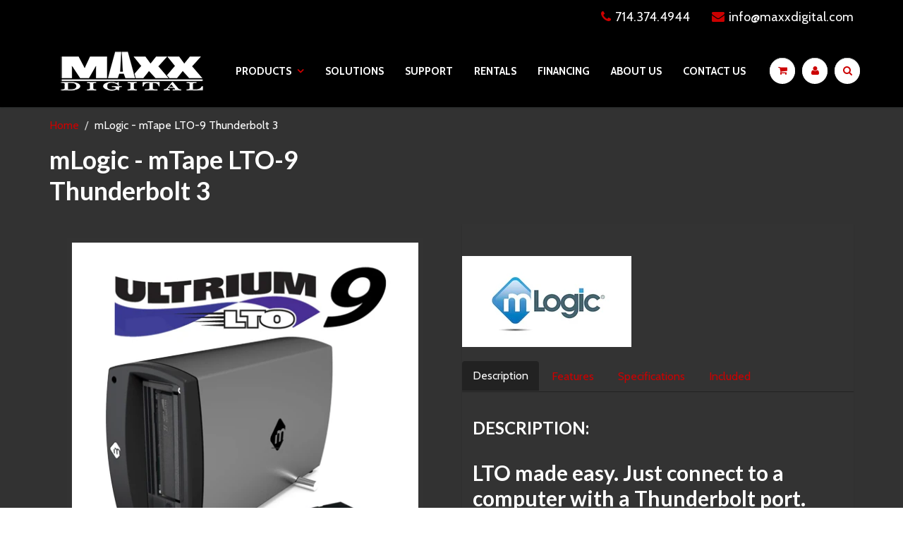

--- FILE ---
content_type: text/html; charset=utf-8
request_url: https://maxxdigital.com/products/copy-of-for-review-mlogic-mlink-expansion-chassis
body_size: 17779
content:
<!doctype html>
<html lang="en" class="noIE">
  <head>

    <!-- Basic page needs ================================================== -->
    <meta charset="utf-8">
    <meta name="viewport" content="width=device-width, initial-scale=1, maximum-scale=1">

    <!-- Title and description ================================================== -->
    <title>
      mLogic - mTape LTO-9 Thunderbolt 3 &ndash; Maxx Digital
    </title>

    
    <meta name="description" content="  Description Features Specifications Included   DESCRIPTION:   LTO made easy. Just connect to a computer with a Thunderbolt port. The mTape desktop Thunderbolt 3 LTO-9 tape drive revolutionizes LTO, enabling users to easily connect the unit to computers that feature Thunderbolt connectivity.  Dead simple.  Another mLo">
    

    <!-- Helpers ================================================== -->
    
  <meta property="og:type" content="product">
  <meta property="og:title" content="mLogic - mTape LTO-9 Thunderbolt 3">
  
  <meta property="og:image" content="http://maxxdigital.com/cdn/shop/files/mTape-LTO9-V2-500x500-1017copy_500x500_8e5f907d-cc70-4e02-8490-6bc723277dbd_grande.png?v=1697153884">
  <meta property="og:image:secure_url" content="https://maxxdigital.com/cdn/shop/files/mTape-LTO9-V2-500x500-1017copy_500x500_8e5f907d-cc70-4e02-8490-6bc723277dbd_grande.png?v=1697153884">
  
  <meta property="og:price:amount" content="6,399.00">
  <meta property="og:price:currency" content="USD">


  <meta property="og:description" content="  Description Features Specifications Included   DESCRIPTION:   LTO made easy. Just connect to a computer with a Thunderbolt port. The mTape desktop Thunderbolt 3 LTO-9 tape drive revolutionizes LTO, enabling users to easily connect the unit to computers that feature Thunderbolt connectivity.  Dead simple.  Another mLo">

  <meta property="og:url" content="https://maxxdigital.com/products/copy-of-for-review-mlogic-mlink-expansion-chassis">
  <meta property="og:site_name" content="Maxx Digital">



  <meta name="twitter:site" content="@maxx_digital">

<meta name="twitter:card" content="summary">

  <meta name="twitter:title" content="mLogic - mTape LTO-9 Thunderbolt 3">
  <meta name="twitter:description" content="  Description Features Specifications Included   DESCRIPTION:   LTO made easy. Just connect to a computer with a Thunderbolt port. The mTape desktop Thunderbolt 3 LTO-9 tape drive revolutionizes LTO, enabling users to easily connect the unit to computers that feature Thunderbolt connectivity.  Dead simple.  Another mLogic first. LTO tape offers a shelf-life of 30+ years and a reliability level that exceeds what is achievable with spinning disk and solid state drive technology.  mTape is the ultimate archiving solution to safeguard important digital media for the long term.  And LTO tape is not only more reliable than disk, but much more cost effective.         FEATURES:    Desktop Thunderbolt LTO-9 tape drive certified by Apple &amp;amp; Intel 18TB native storage capacity per tape cartridge  LTO tape has a 30+ year shelf life - Significantly longer than hard drives Up to 300 MB/second data transfer rate Dual Thunderbolt">
  <meta name="twitter:image" content="https://maxxdigital.com/cdn/shop/files/mTape-LTO9-V2-500x500-1017copy_500x500_8e5f907d-cc70-4e02-8490-6bc723277dbd_medium.png?v=1697153884">
  <meta name="twitter:image:width" content="240">
  <meta name="twitter:image:height" content="240">

    <link rel="canonical" href="https://maxxdigital.com/products/copy-of-for-review-mlogic-mlink-expansion-chassis">
    <meta name="viewport" content="width=device-width,initial-scale=1">
    <meta name="theme-color" content="#cc0000">

    
    <link rel="shortcut icon" href="//maxxdigital.com/cdn/shop/t/2/assets/favicon.png?v=178795148069200959761484336083" type="image/png" />
    
    <link href="//maxxdigital.com/cdn/shop/t/2/assets/apps.css?v=19720640710304268951550871408" rel="stylesheet" type="text/css" media="all" />
    <link href="//maxxdigital.com/cdn/shop/t/2/assets/style.css?v=118029473543107724891661300467" rel="stylesheet" type="text/css" media="all" />
    <link href="//maxxdigital.com/cdn/shop/t/2/assets/nav.scss.css?v=167097626583830631771482177940" rel="stylesheet" type="text/css" media="all" />
    
    <link rel="stylesheet" type="text/css" href="//fonts.googleapis.com/css?family=Lato:300,400,700,900">
    
    
    <link rel="stylesheet" type="text/css" href="//fonts.googleapis.com/css?family=Cabin:300,400,700,900">
    

    <!-- Header hook for plugins ================================================== -->
    <script>window.performance && window.performance.mark && window.performance.mark('shopify.content_for_header.start');</script><meta id="shopify-digital-wallet" name="shopify-digital-wallet" content="/16582445/digital_wallets/dialog">
<meta name="shopify-checkout-api-token" content="52c47ac2bec737a59b66ab5cf151a4e1">
<link rel="alternate" type="application/json+oembed" href="https://maxxdigital.com/products/copy-of-for-review-mlogic-mlink-expansion-chassis.oembed">
<script async="async" src="/checkouts/internal/preloads.js?locale=en-US"></script>
<link rel="preconnect" href="https://shop.app" crossorigin="anonymous">
<script async="async" src="https://shop.app/checkouts/internal/preloads.js?locale=en-US&shop_id=16582445" crossorigin="anonymous"></script>
<script id="shopify-features" type="application/json">{"accessToken":"52c47ac2bec737a59b66ab5cf151a4e1","betas":["rich-media-storefront-analytics"],"domain":"maxxdigital.com","predictiveSearch":true,"shopId":16582445,"locale":"en"}</script>
<script>var Shopify = Shopify || {};
Shopify.shop = "maxx-digital.myshopify.com";
Shopify.locale = "en";
Shopify.currency = {"active":"USD","rate":"1.0"};
Shopify.country = "US";
Shopify.theme = {"name":"ShowTime","id":163861642,"schema_name":null,"schema_version":null,"theme_store_id":687,"role":"main"};
Shopify.theme.handle = "null";
Shopify.theme.style = {"id":null,"handle":null};
Shopify.cdnHost = "maxxdigital.com/cdn";
Shopify.routes = Shopify.routes || {};
Shopify.routes.root = "/";</script>
<script type="module">!function(o){(o.Shopify=o.Shopify||{}).modules=!0}(window);</script>
<script>!function(o){function n(){var o=[];function n(){o.push(Array.prototype.slice.apply(arguments))}return n.q=o,n}var t=o.Shopify=o.Shopify||{};t.loadFeatures=n(),t.autoloadFeatures=n()}(window);</script>
<script>
  window.ShopifyPay = window.ShopifyPay || {};
  window.ShopifyPay.apiHost = "shop.app\/pay";
  window.ShopifyPay.redirectState = null;
</script>
<script id="shop-js-analytics" type="application/json">{"pageType":"product"}</script>
<script defer="defer" async type="module" src="//maxxdigital.com/cdn/shopifycloud/shop-js/modules/v2/client.init-shop-cart-sync_C5BV16lS.en.esm.js"></script>
<script defer="defer" async type="module" src="//maxxdigital.com/cdn/shopifycloud/shop-js/modules/v2/chunk.common_CygWptCX.esm.js"></script>
<script type="module">
  await import("//maxxdigital.com/cdn/shopifycloud/shop-js/modules/v2/client.init-shop-cart-sync_C5BV16lS.en.esm.js");
await import("//maxxdigital.com/cdn/shopifycloud/shop-js/modules/v2/chunk.common_CygWptCX.esm.js");

  window.Shopify.SignInWithShop?.initShopCartSync?.({"fedCMEnabled":true,"windoidEnabled":true});

</script>
<script>
  window.Shopify = window.Shopify || {};
  if (!window.Shopify.featureAssets) window.Shopify.featureAssets = {};
  window.Shopify.featureAssets['shop-js'] = {"shop-cart-sync":["modules/v2/client.shop-cart-sync_ZFArdW7E.en.esm.js","modules/v2/chunk.common_CygWptCX.esm.js"],"init-fed-cm":["modules/v2/client.init-fed-cm_CmiC4vf6.en.esm.js","modules/v2/chunk.common_CygWptCX.esm.js"],"shop-button":["modules/v2/client.shop-button_tlx5R9nI.en.esm.js","modules/v2/chunk.common_CygWptCX.esm.js"],"shop-cash-offers":["modules/v2/client.shop-cash-offers_DOA2yAJr.en.esm.js","modules/v2/chunk.common_CygWptCX.esm.js","modules/v2/chunk.modal_D71HUcav.esm.js"],"init-windoid":["modules/v2/client.init-windoid_sURxWdc1.en.esm.js","modules/v2/chunk.common_CygWptCX.esm.js"],"shop-toast-manager":["modules/v2/client.shop-toast-manager_ClPi3nE9.en.esm.js","modules/v2/chunk.common_CygWptCX.esm.js"],"init-shop-email-lookup-coordinator":["modules/v2/client.init-shop-email-lookup-coordinator_B8hsDcYM.en.esm.js","modules/v2/chunk.common_CygWptCX.esm.js"],"init-shop-cart-sync":["modules/v2/client.init-shop-cart-sync_C5BV16lS.en.esm.js","modules/v2/chunk.common_CygWptCX.esm.js"],"avatar":["modules/v2/client.avatar_BTnouDA3.en.esm.js"],"pay-button":["modules/v2/client.pay-button_FdsNuTd3.en.esm.js","modules/v2/chunk.common_CygWptCX.esm.js"],"init-customer-accounts":["modules/v2/client.init-customer-accounts_DxDtT_ad.en.esm.js","modules/v2/client.shop-login-button_C5VAVYt1.en.esm.js","modules/v2/chunk.common_CygWptCX.esm.js","modules/v2/chunk.modal_D71HUcav.esm.js"],"init-shop-for-new-customer-accounts":["modules/v2/client.init-shop-for-new-customer-accounts_ChsxoAhi.en.esm.js","modules/v2/client.shop-login-button_C5VAVYt1.en.esm.js","modules/v2/chunk.common_CygWptCX.esm.js","modules/v2/chunk.modal_D71HUcav.esm.js"],"shop-login-button":["modules/v2/client.shop-login-button_C5VAVYt1.en.esm.js","modules/v2/chunk.common_CygWptCX.esm.js","modules/v2/chunk.modal_D71HUcav.esm.js"],"init-customer-accounts-sign-up":["modules/v2/client.init-customer-accounts-sign-up_CPSyQ0Tj.en.esm.js","modules/v2/client.shop-login-button_C5VAVYt1.en.esm.js","modules/v2/chunk.common_CygWptCX.esm.js","modules/v2/chunk.modal_D71HUcav.esm.js"],"shop-follow-button":["modules/v2/client.shop-follow-button_Cva4Ekp9.en.esm.js","modules/v2/chunk.common_CygWptCX.esm.js","modules/v2/chunk.modal_D71HUcav.esm.js"],"checkout-modal":["modules/v2/client.checkout-modal_BPM8l0SH.en.esm.js","modules/v2/chunk.common_CygWptCX.esm.js","modules/v2/chunk.modal_D71HUcav.esm.js"],"lead-capture":["modules/v2/client.lead-capture_Bi8yE_yS.en.esm.js","modules/v2/chunk.common_CygWptCX.esm.js","modules/v2/chunk.modal_D71HUcav.esm.js"],"shop-login":["modules/v2/client.shop-login_D6lNrXab.en.esm.js","modules/v2/chunk.common_CygWptCX.esm.js","modules/v2/chunk.modal_D71HUcav.esm.js"],"payment-terms":["modules/v2/client.payment-terms_CZxnsJam.en.esm.js","modules/v2/chunk.common_CygWptCX.esm.js","modules/v2/chunk.modal_D71HUcav.esm.js"]};
</script>
<script id="__st">var __st={"a":16582445,"offset":-28800,"reqid":"02cd3540-f922-4596-888d-afa067ce519f-1768701973","pageurl":"maxxdigital.com\/products\/copy-of-for-review-mlogic-mlink-expansion-chassis","u":"8e485cf3a64e","p":"product","rtyp":"product","rid":10473333012};</script>
<script>window.ShopifyPaypalV4VisibilityTracking = true;</script>
<script id="captcha-bootstrap">!function(){'use strict';const t='contact',e='account',n='new_comment',o=[[t,t],['blogs',n],['comments',n],[t,'customer']],c=[[e,'customer_login'],[e,'guest_login'],[e,'recover_customer_password'],[e,'create_customer']],r=t=>t.map((([t,e])=>`form[action*='/${t}']:not([data-nocaptcha='true']) input[name='form_type'][value='${e}']`)).join(','),a=t=>()=>t?[...document.querySelectorAll(t)].map((t=>t.form)):[];function s(){const t=[...o],e=r(t);return a(e)}const i='password',u='form_key',d=['recaptcha-v3-token','g-recaptcha-response','h-captcha-response',i],f=()=>{try{return window.sessionStorage}catch{return}},m='__shopify_v',_=t=>t.elements[u];function p(t,e,n=!1){try{const o=window.sessionStorage,c=JSON.parse(o.getItem(e)),{data:r}=function(t){const{data:e,action:n}=t;return t[m]||n?{data:e,action:n}:{data:t,action:n}}(c);for(const[e,n]of Object.entries(r))t.elements[e]&&(t.elements[e].value=n);n&&o.removeItem(e)}catch(o){console.error('form repopulation failed',{error:o})}}const l='form_type',E='cptcha';function T(t){t.dataset[E]=!0}const w=window,h=w.document,L='Shopify',v='ce_forms',y='captcha';let A=!1;((t,e)=>{const n=(g='f06e6c50-85a8-45c8-87d0-21a2b65856fe',I='https://cdn.shopify.com/shopifycloud/storefront-forms-hcaptcha/ce_storefront_forms_captcha_hcaptcha.v1.5.2.iife.js',D={infoText:'Protected by hCaptcha',privacyText:'Privacy',termsText:'Terms'},(t,e,n)=>{const o=w[L][v],c=o.bindForm;if(c)return c(t,g,e,D).then(n);var r;o.q.push([[t,g,e,D],n]),r=I,A||(h.body.append(Object.assign(h.createElement('script'),{id:'captcha-provider',async:!0,src:r})),A=!0)});var g,I,D;w[L]=w[L]||{},w[L][v]=w[L][v]||{},w[L][v].q=[],w[L][y]=w[L][y]||{},w[L][y].protect=function(t,e){n(t,void 0,e),T(t)},Object.freeze(w[L][y]),function(t,e,n,w,h,L){const[v,y,A,g]=function(t,e,n){const i=e?o:[],u=t?c:[],d=[...i,...u],f=r(d),m=r(i),_=r(d.filter((([t,e])=>n.includes(e))));return[a(f),a(m),a(_),s()]}(w,h,L),I=t=>{const e=t.target;return e instanceof HTMLFormElement?e:e&&e.form},D=t=>v().includes(t);t.addEventListener('submit',(t=>{const e=I(t);if(!e)return;const n=D(e)&&!e.dataset.hcaptchaBound&&!e.dataset.recaptchaBound,o=_(e),c=g().includes(e)&&(!o||!o.value);(n||c)&&t.preventDefault(),c&&!n&&(function(t){try{if(!f())return;!function(t){const e=f();if(!e)return;const n=_(t);if(!n)return;const o=n.value;o&&e.removeItem(o)}(t);const e=Array.from(Array(32),(()=>Math.random().toString(36)[2])).join('');!function(t,e){_(t)||t.append(Object.assign(document.createElement('input'),{type:'hidden',name:u})),t.elements[u].value=e}(t,e),function(t,e){const n=f();if(!n)return;const o=[...t.querySelectorAll(`input[type='${i}']`)].map((({name:t})=>t)),c=[...d,...o],r={};for(const[a,s]of new FormData(t).entries())c.includes(a)||(r[a]=s);n.setItem(e,JSON.stringify({[m]:1,action:t.action,data:r}))}(t,e)}catch(e){console.error('failed to persist form',e)}}(e),e.submit())}));const S=(t,e)=>{t&&!t.dataset[E]&&(n(t,e.some((e=>e===t))),T(t))};for(const o of['focusin','change'])t.addEventListener(o,(t=>{const e=I(t);D(e)&&S(e,y())}));const B=e.get('form_key'),M=e.get(l),P=B&&M;t.addEventListener('DOMContentLoaded',(()=>{const t=y();if(P)for(const e of t)e.elements[l].value===M&&p(e,B);[...new Set([...A(),...v().filter((t=>'true'===t.dataset.shopifyCaptcha))])].forEach((e=>S(e,t)))}))}(h,new URLSearchParams(w.location.search),n,t,e,['guest_login'])})(!0,!0)}();</script>
<script integrity="sha256-4kQ18oKyAcykRKYeNunJcIwy7WH5gtpwJnB7kiuLZ1E=" data-source-attribution="shopify.loadfeatures" defer="defer" src="//maxxdigital.com/cdn/shopifycloud/storefront/assets/storefront/load_feature-a0a9edcb.js" crossorigin="anonymous"></script>
<script crossorigin="anonymous" defer="defer" src="//maxxdigital.com/cdn/shopifycloud/storefront/assets/shopify_pay/storefront-65b4c6d7.js?v=20250812"></script>
<script data-source-attribution="shopify.dynamic_checkout.dynamic.init">var Shopify=Shopify||{};Shopify.PaymentButton=Shopify.PaymentButton||{isStorefrontPortableWallets:!0,init:function(){window.Shopify.PaymentButton.init=function(){};var t=document.createElement("script");t.src="https://maxxdigital.com/cdn/shopifycloud/portable-wallets/latest/portable-wallets.en.js",t.type="module",document.head.appendChild(t)}};
</script>
<script data-source-attribution="shopify.dynamic_checkout.buyer_consent">
  function portableWalletsHideBuyerConsent(e){var t=document.getElementById("shopify-buyer-consent"),n=document.getElementById("shopify-subscription-policy-button");t&&n&&(t.classList.add("hidden"),t.setAttribute("aria-hidden","true"),n.removeEventListener("click",e))}function portableWalletsShowBuyerConsent(e){var t=document.getElementById("shopify-buyer-consent"),n=document.getElementById("shopify-subscription-policy-button");t&&n&&(t.classList.remove("hidden"),t.removeAttribute("aria-hidden"),n.addEventListener("click",e))}window.Shopify?.PaymentButton&&(window.Shopify.PaymentButton.hideBuyerConsent=portableWalletsHideBuyerConsent,window.Shopify.PaymentButton.showBuyerConsent=portableWalletsShowBuyerConsent);
</script>
<script data-source-attribution="shopify.dynamic_checkout.cart.bootstrap">document.addEventListener("DOMContentLoaded",(function(){function t(){return document.querySelector("shopify-accelerated-checkout-cart, shopify-accelerated-checkout")}if(t())Shopify.PaymentButton.init();else{new MutationObserver((function(e,n){t()&&(Shopify.PaymentButton.init(),n.disconnect())})).observe(document.body,{childList:!0,subtree:!0})}}));
</script>
<link id="shopify-accelerated-checkout-styles" rel="stylesheet" media="screen" href="https://maxxdigital.com/cdn/shopifycloud/portable-wallets/latest/accelerated-checkout-backwards-compat.css" crossorigin="anonymous">
<style id="shopify-accelerated-checkout-cart">
        #shopify-buyer-consent {
  margin-top: 1em;
  display: inline-block;
  width: 100%;
}

#shopify-buyer-consent.hidden {
  display: none;
}

#shopify-subscription-policy-button {
  background: none;
  border: none;
  padding: 0;
  text-decoration: underline;
  font-size: inherit;
  cursor: pointer;
}

#shopify-subscription-policy-button::before {
  box-shadow: none;
}

      </style>

<script>window.performance && window.performance.mark && window.performance.mark('shopify.content_for_header.end');</script>

    <!--[if lt IE 9]>
    <script src="//html5shiv.googlecode.com/svn/trunk/html5.js" type="text/javascript"></script>
    <![endif]-->

    

    <script src="//maxxdigital.com/cdn/shop/t/2/assets/jquery.js?v=105778841822381192391481744338" type="text/javascript"></script>
    
    <script src="//maxxdigital.com/cdn/shopifycloud/storefront/assets/themes_support/option_selection-b017cd28.js" type="text/javascript"></script>
    

    <!-- Theme Global App JS ================================================== -->
    <script>
      var app = app || {
        data:{
          template:"product",
          money_format: "${{amount}}"
        }
      }
    </script>

  





















<!-- BeginWishyAddon --><script>  Shopify.wishy_btn_settings = {"button_setting":"","btn_append":"before","btn_display":"block","btn_width":"auto","btn_margin_top":5,"btn_margin_left":5,"btn_margin_right":5,"btn_margin_bottom":5,"btn_margin_unit":"px","btn_placer_element":null,"btn_background_color":"#ca0000","btn_border_color":"#c40000","btn_border_width":2,"btn_text":"<b>Add to Wishlist</b>","btn_color":"#ffffff","remove_btn_background_color":"#ce0000","remove_btn_border_color":"#cc0000","remove_btn_border_width":1,"remove_btn_color":"#ffffff","new_theme_published_at":null,"installed":true,"heart_icon_margin_right":15,"heart_icon_margin_bottom":15,"heart_icon_location":"bottom-left","heart_icon_margin_top":15,"heart_icon_margin_left":15,"setting_force_login":false,"heart_icon_url_match":"","heart_icon_enabled":true,"status":"alive","spf_record":null,"floating_favorites_enabled":false,"floating_favorites_location":"right","floating_favorites_margin_top":50,"floating_favorites_url_match":"","floating_favorites_background_color":"#ffffff","floating_favorites_border_color":"#b9b9b9","floating_favorites_border_width":1,"floating_favorites_text":"♥ Favorites","floating_favorites_color":"#1b1b1b","heart_icon_type":"default","heart_icon_typedefault_background_color":"#ce0000","heart_icon_typedefault_border_color":"#d00000","heart_icon_typedefault_border_width":2,"heart_icon_typedefault_icon_color":"#ffffff","heart_icon_show_count":false,"heart_icon_typecustom_image_url":"https://cc-swim.herokuapp.com/wishlist.png","btn_text_size":"16.0","locale":"en","shop_star_rating":null,"shop_star_feedback":null,"heart_icon_collection_before_add_color":"#dfdfdf","heart_icon_collection_after_add_color":"#606060","login_link_bg_color":"#5c6ac4","login_link_text_color":"#3f4eae","btn_remove_bg_color":"#ffffff","btn_remove_border_color":"#b9b9b9","btn_remove_border_width":1,"btn_remove_text":"♡ Remove from wishlist","btn_remove_color":"#1b1b1b","btn_remove_text_size":"16.0","open_wishlist_after_add_to_wishlist":true,"wishlist_header_text":"My Wishlist","theme_name_from_schema":null,"subscribed_at":null,"wizard_completed_at":"2018-09-06T11:07:22.183Z","plan":"free","discount":"0.5","launchpoint_wishlist_icon_in_header_enabled":false,"launchpoint_heart_icon_in_collections_enabled":false};  Shopify.wishy_button_css_json = "";    Shopify.wishy_customer_email = "" ;  </script><!-- EndWishyAddon -->
<link href="https://monorail-edge.shopifysvc.com" rel="dns-prefetch">
<script>(function(){if ("sendBeacon" in navigator && "performance" in window) {try {var session_token_from_headers = performance.getEntriesByType('navigation')[0].serverTiming.find(x => x.name == '_s').description;} catch {var session_token_from_headers = undefined;}var session_cookie_matches = document.cookie.match(/_shopify_s=([^;]*)/);var session_token_from_cookie = session_cookie_matches && session_cookie_matches.length === 2 ? session_cookie_matches[1] : "";var session_token = session_token_from_headers || session_token_from_cookie || "";function handle_abandonment_event(e) {var entries = performance.getEntries().filter(function(entry) {return /monorail-edge.shopifysvc.com/.test(entry.name);});if (!window.abandonment_tracked && entries.length === 0) {window.abandonment_tracked = true;var currentMs = Date.now();var navigation_start = performance.timing.navigationStart;var payload = {shop_id: 16582445,url: window.location.href,navigation_start,duration: currentMs - navigation_start,session_token,page_type: "product"};window.navigator.sendBeacon("https://monorail-edge.shopifysvc.com/v1/produce", JSON.stringify({schema_id: "online_store_buyer_site_abandonment/1.1",payload: payload,metadata: {event_created_at_ms: currentMs,event_sent_at_ms: currentMs}}));}}window.addEventListener('pagehide', handle_abandonment_event);}}());</script>
<script id="web-pixels-manager-setup">(function e(e,d,r,n,o){if(void 0===o&&(o={}),!Boolean(null===(a=null===(i=window.Shopify)||void 0===i?void 0:i.analytics)||void 0===a?void 0:a.replayQueue)){var i,a;window.Shopify=window.Shopify||{};var t=window.Shopify;t.analytics=t.analytics||{};var s=t.analytics;s.replayQueue=[],s.publish=function(e,d,r){return s.replayQueue.push([e,d,r]),!0};try{self.performance.mark("wpm:start")}catch(e){}var l=function(){var e={modern:/Edge?\/(1{2}[4-9]|1[2-9]\d|[2-9]\d{2}|\d{4,})\.\d+(\.\d+|)|Firefox\/(1{2}[4-9]|1[2-9]\d|[2-9]\d{2}|\d{4,})\.\d+(\.\d+|)|Chrom(ium|e)\/(9{2}|\d{3,})\.\d+(\.\d+|)|(Maci|X1{2}).+ Version\/(15\.\d+|(1[6-9]|[2-9]\d|\d{3,})\.\d+)([,.]\d+|)( \(\w+\)|)( Mobile\/\w+|) Safari\/|Chrome.+OPR\/(9{2}|\d{3,})\.\d+\.\d+|(CPU[ +]OS|iPhone[ +]OS|CPU[ +]iPhone|CPU IPhone OS|CPU iPad OS)[ +]+(15[._]\d+|(1[6-9]|[2-9]\d|\d{3,})[._]\d+)([._]\d+|)|Android:?[ /-](13[3-9]|1[4-9]\d|[2-9]\d{2}|\d{4,})(\.\d+|)(\.\d+|)|Android.+Firefox\/(13[5-9]|1[4-9]\d|[2-9]\d{2}|\d{4,})\.\d+(\.\d+|)|Android.+Chrom(ium|e)\/(13[3-9]|1[4-9]\d|[2-9]\d{2}|\d{4,})\.\d+(\.\d+|)|SamsungBrowser\/([2-9]\d|\d{3,})\.\d+/,legacy:/Edge?\/(1[6-9]|[2-9]\d|\d{3,})\.\d+(\.\d+|)|Firefox\/(5[4-9]|[6-9]\d|\d{3,})\.\d+(\.\d+|)|Chrom(ium|e)\/(5[1-9]|[6-9]\d|\d{3,})\.\d+(\.\d+|)([\d.]+$|.*Safari\/(?![\d.]+ Edge\/[\d.]+$))|(Maci|X1{2}).+ Version\/(10\.\d+|(1[1-9]|[2-9]\d|\d{3,})\.\d+)([,.]\d+|)( \(\w+\)|)( Mobile\/\w+|) Safari\/|Chrome.+OPR\/(3[89]|[4-9]\d|\d{3,})\.\d+\.\d+|(CPU[ +]OS|iPhone[ +]OS|CPU[ +]iPhone|CPU IPhone OS|CPU iPad OS)[ +]+(10[._]\d+|(1[1-9]|[2-9]\d|\d{3,})[._]\d+)([._]\d+|)|Android:?[ /-](13[3-9]|1[4-9]\d|[2-9]\d{2}|\d{4,})(\.\d+|)(\.\d+|)|Mobile Safari.+OPR\/([89]\d|\d{3,})\.\d+\.\d+|Android.+Firefox\/(13[5-9]|1[4-9]\d|[2-9]\d{2}|\d{4,})\.\d+(\.\d+|)|Android.+Chrom(ium|e)\/(13[3-9]|1[4-9]\d|[2-9]\d{2}|\d{4,})\.\d+(\.\d+|)|Android.+(UC? ?Browser|UCWEB|U3)[ /]?(15\.([5-9]|\d{2,})|(1[6-9]|[2-9]\d|\d{3,})\.\d+)\.\d+|SamsungBrowser\/(5\.\d+|([6-9]|\d{2,})\.\d+)|Android.+MQ{2}Browser\/(14(\.(9|\d{2,})|)|(1[5-9]|[2-9]\d|\d{3,})(\.\d+|))(\.\d+|)|K[Aa][Ii]OS\/(3\.\d+|([4-9]|\d{2,})\.\d+)(\.\d+|)/},d=e.modern,r=e.legacy,n=navigator.userAgent;return n.match(d)?"modern":n.match(r)?"legacy":"unknown"}(),u="modern"===l?"modern":"legacy",c=(null!=n?n:{modern:"",legacy:""})[u],f=function(e){return[e.baseUrl,"/wpm","/b",e.hashVersion,"modern"===e.buildTarget?"m":"l",".js"].join("")}({baseUrl:d,hashVersion:r,buildTarget:u}),m=function(e){var d=e.version,r=e.bundleTarget,n=e.surface,o=e.pageUrl,i=e.monorailEndpoint;return{emit:function(e){var a=e.status,t=e.errorMsg,s=(new Date).getTime(),l=JSON.stringify({metadata:{event_sent_at_ms:s},events:[{schema_id:"web_pixels_manager_load/3.1",payload:{version:d,bundle_target:r,page_url:o,status:a,surface:n,error_msg:t},metadata:{event_created_at_ms:s}}]});if(!i)return console&&console.warn&&console.warn("[Web Pixels Manager] No Monorail endpoint provided, skipping logging."),!1;try{return self.navigator.sendBeacon.bind(self.navigator)(i,l)}catch(e){}var u=new XMLHttpRequest;try{return u.open("POST",i,!0),u.setRequestHeader("Content-Type","text/plain"),u.send(l),!0}catch(e){return console&&console.warn&&console.warn("[Web Pixels Manager] Got an unhandled error while logging to Monorail."),!1}}}}({version:r,bundleTarget:l,surface:e.surface,pageUrl:self.location.href,monorailEndpoint:e.monorailEndpoint});try{o.browserTarget=l,function(e){var d=e.src,r=e.async,n=void 0===r||r,o=e.onload,i=e.onerror,a=e.sri,t=e.scriptDataAttributes,s=void 0===t?{}:t,l=document.createElement("script"),u=document.querySelector("head"),c=document.querySelector("body");if(l.async=n,l.src=d,a&&(l.integrity=a,l.crossOrigin="anonymous"),s)for(var f in s)if(Object.prototype.hasOwnProperty.call(s,f))try{l.dataset[f]=s[f]}catch(e){}if(o&&l.addEventListener("load",o),i&&l.addEventListener("error",i),u)u.appendChild(l);else{if(!c)throw new Error("Did not find a head or body element to append the script");c.appendChild(l)}}({src:f,async:!0,onload:function(){if(!function(){var e,d;return Boolean(null===(d=null===(e=window.Shopify)||void 0===e?void 0:e.analytics)||void 0===d?void 0:d.initialized)}()){var d=window.webPixelsManager.init(e)||void 0;if(d){var r=window.Shopify.analytics;r.replayQueue.forEach((function(e){var r=e[0],n=e[1],o=e[2];d.publishCustomEvent(r,n,o)})),r.replayQueue=[],r.publish=d.publishCustomEvent,r.visitor=d.visitor,r.initialized=!0}}},onerror:function(){return m.emit({status:"failed",errorMsg:"".concat(f," has failed to load")})},sri:function(e){var d=/^sha384-[A-Za-z0-9+/=]+$/;return"string"==typeof e&&d.test(e)}(c)?c:"",scriptDataAttributes:o}),m.emit({status:"loading"})}catch(e){m.emit({status:"failed",errorMsg:(null==e?void 0:e.message)||"Unknown error"})}}})({shopId: 16582445,storefrontBaseUrl: "https://maxxdigital.com",extensionsBaseUrl: "https://extensions.shopifycdn.com/cdn/shopifycloud/web-pixels-manager",monorailEndpoint: "https://monorail-edge.shopifysvc.com/unstable/produce_batch",surface: "storefront-renderer",enabledBetaFlags: ["2dca8a86"],webPixelsConfigList: [{"id":"80150597","eventPayloadVersion":"v1","runtimeContext":"LAX","scriptVersion":"1","type":"CUSTOM","privacyPurposes":["ANALYTICS"],"name":"Google Analytics tag (migrated)"},{"id":"shopify-app-pixel","configuration":"{}","eventPayloadVersion":"v1","runtimeContext":"STRICT","scriptVersion":"0450","apiClientId":"shopify-pixel","type":"APP","privacyPurposes":["ANALYTICS","MARKETING"]},{"id":"shopify-custom-pixel","eventPayloadVersion":"v1","runtimeContext":"LAX","scriptVersion":"0450","apiClientId":"shopify-pixel","type":"CUSTOM","privacyPurposes":["ANALYTICS","MARKETING"]}],isMerchantRequest: false,initData: {"shop":{"name":"Maxx Digital","paymentSettings":{"currencyCode":"USD"},"myshopifyDomain":"maxx-digital.myshopify.com","countryCode":"US","storefrontUrl":"https:\/\/maxxdigital.com"},"customer":null,"cart":null,"checkout":null,"productVariants":[{"price":{"amount":6399.0,"currencyCode":"USD"},"product":{"title":"mLogic - mTape LTO-9 Thunderbolt 3","vendor":"mLogic","id":"10473333012","untranslatedTitle":"mLogic - mTape LTO-9 Thunderbolt 3","url":"\/products\/copy-of-for-review-mlogic-mlink-expansion-chassis","type":"Storage"},"id":"40655738324","image":{"src":"\/\/maxxdigital.com\/cdn\/shop\/files\/mTape-LTO9-V2-500x500-1017copy_500x500_8e5f907d-cc70-4e02-8490-6bc723277dbd.png?v=1697153884"},"sku":"MLOGIC-MTAPE-LTO9","title":"With Free mLogic LTFS Utility","untranslatedTitle":"With Free mLogic LTFS Utility"},{"price":{"amount":6579.0,"currencyCode":"USD"},"product":{"title":"mLogic - mTape LTO-9 Thunderbolt 3","vendor":"mLogic","id":"10473333012","untranslatedTitle":"mLogic - mTape LTO-9 Thunderbolt 3","url":"\/products\/copy-of-for-review-mlogic-mlink-expansion-chassis","type":"Storage"},"id":"15441441357893","image":{"src":"\/\/maxxdigital.com\/cdn\/shop\/files\/mTape-LTO9-V2-500x500-1017copy_500x500_8e5f907d-cc70-4e02-8490-6bc723277dbd.png?v=1697153884"},"sku":"MLOGIC-MTAPE-LTO9-RD","title":"With Retrospect Desktop for MacOS","untranslatedTitle":"With Retrospect Desktop for MacOS"}],"purchasingCompany":null},},"https://maxxdigital.com/cdn","fcfee988w5aeb613cpc8e4bc33m6693e112",{"modern":"","legacy":""},{"shopId":"16582445","storefrontBaseUrl":"https:\/\/maxxdigital.com","extensionBaseUrl":"https:\/\/extensions.shopifycdn.com\/cdn\/shopifycloud\/web-pixels-manager","surface":"storefront-renderer","enabledBetaFlags":"[\"2dca8a86\"]","isMerchantRequest":"false","hashVersion":"fcfee988w5aeb613cpc8e4bc33m6693e112","publish":"custom","events":"[[\"page_viewed\",{}],[\"product_viewed\",{\"productVariant\":{\"price\":{\"amount\":6399.0,\"currencyCode\":\"USD\"},\"product\":{\"title\":\"mLogic - mTape LTO-9 Thunderbolt 3\",\"vendor\":\"mLogic\",\"id\":\"10473333012\",\"untranslatedTitle\":\"mLogic - mTape LTO-9 Thunderbolt 3\",\"url\":\"\/products\/copy-of-for-review-mlogic-mlink-expansion-chassis\",\"type\":\"Storage\"},\"id\":\"40655738324\",\"image\":{\"src\":\"\/\/maxxdigital.com\/cdn\/shop\/files\/mTape-LTO9-V2-500x500-1017copy_500x500_8e5f907d-cc70-4e02-8490-6bc723277dbd.png?v=1697153884\"},\"sku\":\"MLOGIC-MTAPE-LTO9\",\"title\":\"With Free mLogic LTFS Utility\",\"untranslatedTitle\":\"With Free mLogic LTFS Utility\"}}]]"});</script><script>
  window.ShopifyAnalytics = window.ShopifyAnalytics || {};
  window.ShopifyAnalytics.meta = window.ShopifyAnalytics.meta || {};
  window.ShopifyAnalytics.meta.currency = 'USD';
  var meta = {"product":{"id":10473333012,"gid":"gid:\/\/shopify\/Product\/10473333012","vendor":"mLogic","type":"Storage","handle":"copy-of-for-review-mlogic-mlink-expansion-chassis","variants":[{"id":40655738324,"price":639900,"name":"mLogic - mTape LTO-9 Thunderbolt 3 - With Free mLogic LTFS Utility","public_title":"With Free mLogic LTFS Utility","sku":"MLOGIC-MTAPE-LTO9"},{"id":15441441357893,"price":657900,"name":"mLogic - mTape LTO-9 Thunderbolt 3 - With Retrospect Desktop for MacOS","public_title":"With Retrospect Desktop for MacOS","sku":"MLOGIC-MTAPE-LTO9-RD"}],"remote":false},"page":{"pageType":"product","resourceType":"product","resourceId":10473333012,"requestId":"02cd3540-f922-4596-888d-afa067ce519f-1768701973"}};
  for (var attr in meta) {
    window.ShopifyAnalytics.meta[attr] = meta[attr];
  }
</script>
<script class="analytics">
  (function () {
    var customDocumentWrite = function(content) {
      var jquery = null;

      if (window.jQuery) {
        jquery = window.jQuery;
      } else if (window.Checkout && window.Checkout.$) {
        jquery = window.Checkout.$;
      }

      if (jquery) {
        jquery('body').append(content);
      }
    };

    var hasLoggedConversion = function(token) {
      if (token) {
        return document.cookie.indexOf('loggedConversion=' + token) !== -1;
      }
      return false;
    }

    var setCookieIfConversion = function(token) {
      if (token) {
        var twoMonthsFromNow = new Date(Date.now());
        twoMonthsFromNow.setMonth(twoMonthsFromNow.getMonth() + 2);

        document.cookie = 'loggedConversion=' + token + '; expires=' + twoMonthsFromNow;
      }
    }

    var trekkie = window.ShopifyAnalytics.lib = window.trekkie = window.trekkie || [];
    if (trekkie.integrations) {
      return;
    }
    trekkie.methods = [
      'identify',
      'page',
      'ready',
      'track',
      'trackForm',
      'trackLink'
    ];
    trekkie.factory = function(method) {
      return function() {
        var args = Array.prototype.slice.call(arguments);
        args.unshift(method);
        trekkie.push(args);
        return trekkie;
      };
    };
    for (var i = 0; i < trekkie.methods.length; i++) {
      var key = trekkie.methods[i];
      trekkie[key] = trekkie.factory(key);
    }
    trekkie.load = function(config) {
      trekkie.config = config || {};
      trekkie.config.initialDocumentCookie = document.cookie;
      var first = document.getElementsByTagName('script')[0];
      var script = document.createElement('script');
      script.type = 'text/javascript';
      script.onerror = function(e) {
        var scriptFallback = document.createElement('script');
        scriptFallback.type = 'text/javascript';
        scriptFallback.onerror = function(error) {
                var Monorail = {
      produce: function produce(monorailDomain, schemaId, payload) {
        var currentMs = new Date().getTime();
        var event = {
          schema_id: schemaId,
          payload: payload,
          metadata: {
            event_created_at_ms: currentMs,
            event_sent_at_ms: currentMs
          }
        };
        return Monorail.sendRequest("https://" + monorailDomain + "/v1/produce", JSON.stringify(event));
      },
      sendRequest: function sendRequest(endpointUrl, payload) {
        // Try the sendBeacon API
        if (window && window.navigator && typeof window.navigator.sendBeacon === 'function' && typeof window.Blob === 'function' && !Monorail.isIos12()) {
          var blobData = new window.Blob([payload], {
            type: 'text/plain'
          });

          if (window.navigator.sendBeacon(endpointUrl, blobData)) {
            return true;
          } // sendBeacon was not successful

        } // XHR beacon

        var xhr = new XMLHttpRequest();

        try {
          xhr.open('POST', endpointUrl);
          xhr.setRequestHeader('Content-Type', 'text/plain');
          xhr.send(payload);
        } catch (e) {
          console.log(e);
        }

        return false;
      },
      isIos12: function isIos12() {
        return window.navigator.userAgent.lastIndexOf('iPhone; CPU iPhone OS 12_') !== -1 || window.navigator.userAgent.lastIndexOf('iPad; CPU OS 12_') !== -1;
      }
    };
    Monorail.produce('monorail-edge.shopifysvc.com',
      'trekkie_storefront_load_errors/1.1',
      {shop_id: 16582445,
      theme_id: 163861642,
      app_name: "storefront",
      context_url: window.location.href,
      source_url: "//maxxdigital.com/cdn/s/trekkie.storefront.cd680fe47e6c39ca5d5df5f0a32d569bc48c0f27.min.js"});

        };
        scriptFallback.async = true;
        scriptFallback.src = '//maxxdigital.com/cdn/s/trekkie.storefront.cd680fe47e6c39ca5d5df5f0a32d569bc48c0f27.min.js';
        first.parentNode.insertBefore(scriptFallback, first);
      };
      script.async = true;
      script.src = '//maxxdigital.com/cdn/s/trekkie.storefront.cd680fe47e6c39ca5d5df5f0a32d569bc48c0f27.min.js';
      first.parentNode.insertBefore(script, first);
    };
    trekkie.load(
      {"Trekkie":{"appName":"storefront","development":false,"defaultAttributes":{"shopId":16582445,"isMerchantRequest":null,"themeId":163861642,"themeCityHash":"6545845651878625466","contentLanguage":"en","currency":"USD","eventMetadataId":"7b445a9f-fdcb-49df-b77d-52cffdd50bbb"},"isServerSideCookieWritingEnabled":true,"monorailRegion":"shop_domain","enabledBetaFlags":["65f19447"]},"Session Attribution":{},"S2S":{"facebookCapiEnabled":false,"source":"trekkie-storefront-renderer","apiClientId":580111}}
    );

    var loaded = false;
    trekkie.ready(function() {
      if (loaded) return;
      loaded = true;

      window.ShopifyAnalytics.lib = window.trekkie;

      var originalDocumentWrite = document.write;
      document.write = customDocumentWrite;
      try { window.ShopifyAnalytics.merchantGoogleAnalytics.call(this); } catch(error) {};
      document.write = originalDocumentWrite;

      window.ShopifyAnalytics.lib.page(null,{"pageType":"product","resourceType":"product","resourceId":10473333012,"requestId":"02cd3540-f922-4596-888d-afa067ce519f-1768701973","shopifyEmitted":true});

      var match = window.location.pathname.match(/checkouts\/(.+)\/(thank_you|post_purchase)/)
      var token = match? match[1]: undefined;
      if (!hasLoggedConversion(token)) {
        setCookieIfConversion(token);
        window.ShopifyAnalytics.lib.track("Viewed Product",{"currency":"USD","variantId":40655738324,"productId":10473333012,"productGid":"gid:\/\/shopify\/Product\/10473333012","name":"mLogic - mTape LTO-9 Thunderbolt 3 - With Free mLogic LTFS Utility","price":"6399.00","sku":"MLOGIC-MTAPE-LTO9","brand":"mLogic","variant":"With Free mLogic LTFS Utility","category":"Storage","nonInteraction":true,"remote":false},undefined,undefined,{"shopifyEmitted":true});
      window.ShopifyAnalytics.lib.track("monorail:\/\/trekkie_storefront_viewed_product\/1.1",{"currency":"USD","variantId":40655738324,"productId":10473333012,"productGid":"gid:\/\/shopify\/Product\/10473333012","name":"mLogic - mTape LTO-9 Thunderbolt 3 - With Free mLogic LTFS Utility","price":"6399.00","sku":"MLOGIC-MTAPE-LTO9","brand":"mLogic","variant":"With Free mLogic LTFS Utility","category":"Storage","nonInteraction":true,"remote":false,"referer":"https:\/\/maxxdigital.com\/products\/copy-of-for-review-mlogic-mlink-expansion-chassis"});
      }
    });


        var eventsListenerScript = document.createElement('script');
        eventsListenerScript.async = true;
        eventsListenerScript.src = "//maxxdigital.com/cdn/shopifycloud/storefront/assets/shop_events_listener-3da45d37.js";
        document.getElementsByTagName('head')[0].appendChild(eventsListenerScript);

})();</script>
  <script>
  if (!window.ga || (window.ga && typeof window.ga !== 'function')) {
    window.ga = function ga() {
      (window.ga.q = window.ga.q || []).push(arguments);
      if (window.Shopify && window.Shopify.analytics && typeof window.Shopify.analytics.publish === 'function') {
        window.Shopify.analytics.publish("ga_stub_called", {}, {sendTo: "google_osp_migration"});
      }
      console.error("Shopify's Google Analytics stub called with:", Array.from(arguments), "\nSee https://help.shopify.com/manual/promoting-marketing/pixels/pixel-migration#google for more information.");
    };
    if (window.Shopify && window.Shopify.analytics && typeof window.Shopify.analytics.publish === 'function') {
      window.Shopify.analytics.publish("ga_stub_initialized", {}, {sendTo: "google_osp_migration"});
    }
  }
</script>
<script
  defer
  src="https://maxxdigital.com/cdn/shopifycloud/perf-kit/shopify-perf-kit-3.0.4.min.js"
  data-application="storefront-renderer"
  data-shop-id="16582445"
  data-render-region="gcp-us-central1"
  data-page-type="product"
  data-theme-instance-id="163861642"
  data-theme-name=""
  data-theme-version=""
  data-monorail-region="shop_domain"
  data-resource-timing-sampling-rate="10"
  data-shs="true"
  data-shs-beacon="true"
  data-shs-export-with-fetch="true"
  data-shs-logs-sample-rate="1"
  data-shs-beacon-endpoint="https://maxxdigital.com/api/collect"
></script>
</head>

  <body id="mlogic-mtape-lto-9-thunderbolt-3" class="template-product" >
    <div class="wsmenucontainer clearfix">
      <div class="overlapblackbg"></div>
      

      

      <div id="header">
        
        <div class="header_top">
  <div class="container">
    <div class="top_menu">
      
      <ul>
        
      </ul>
      
    </div>
    <div class="hed_right">
      <ul>
        
        <li><a href="tel:714.374.4944"><span class="fa fa-phone"></span>714.374.4944</a></li>
        
        
        <li><a href="mailto:info@maxxdigital.com"><span class="fa fa-envelope"></span>info@maxxdigital.com</a></li>
        
            
      </ul>
    </div>
  </div>
</div>

        

        <div class="header_bot">
          <div class="header_content">
            <div class="container">

              
              <div id="nav">
  <nav class="navbar" role="navigation">
    <div class="navbar-header">
      <a href="#" class="visible-ms visible-xs pull-right navbar-cart" id="wsnavtoggle"><div class="cart-icon"><i class="fa fa-bars"></i></div></a>
      <a href="/cart" class="visible-ms visible-xs pull-right navbar-cart"><div class="cart-icon"><span class="count hidden">0</span><i class="fa fa-shopping-cart"></i></div></a>
      <a href="/search" class="visible-ms visible-xs pull-right navbar-cart"><div class="cart-icon"><i class="fa fa-search"></i></div></a>
      
        
        <a class="navbar-brand" href="/" itemprop="url">
          <img src="//maxxdigital.com/cdn/shop/t/2/assets/logo.png?v=66082292685416398201482177936" alt="Maxx Digital" itemprop="logo" />
        </a>
        
        
    </div>
    <!-- main menu -->
    <nav class="wsmenu">
      <ul class="mobile-sub mega_menu wsmenu-list">
        
        
        

        
        
        
        
        

        
        <li><a href="/pages/brands"class="twin">Products<span class="arrow"></span></a>
          
          <ul class="wsmenu-submenu ">
            
            <li><a data-delay="500" href="/pages/brands">BRANDS</a></li>
            
            <li><a data-delay="500" href="/collections/storage">Storage</a></li>
            
            <li><a data-delay="500" href="/collections/accessories">Accessories</a></li>
            
            <li><a data-delay="500" href="/collections/camera">Camera</a></li>
            
            <li><a data-delay="500" href="/collections/battery">Battery</a></li>
            
            <li><a data-delay="500" href="/collections/monitors">Monitors</a></li>
            
            <li><a data-delay="500" href="/collections/camera-support">Camera Support</a></li>
            
            <li><a data-delay="500" href="/collections/archive">Archive</a></li>
            
            <li><a data-delay="500" href="/collections/digital-production">Digital Production</a></li>
            
            <li><a data-delay="500" href="/collections/bundle">Bundle</a></li>
            
            <li><a data-delay="500" href="/pages/contact-us">Pre-Order</a></li>
            
          </ul>
             
        </li>
        
        
        
        

        
        
        
        
        

        
        <li><a href="/pages/solutions">Solutions</a></li>
        
        
        
        

        
        
        
        
        

        
        <li><a href="/pages/support">Support</a></li>
        
        
        
        

        
        
        
        
        

        
        <li><a href="/pages/rentals">Rentals</a></li>
        
        
        
        

        
        
        
        
        

        
        <li><a href="/pages/financing">Financing</a></li>
        
        
        
        

        
        
        
        
        

        
        <li><a href="/pages/about-us">About Us</a></li>
        
        
        
        

        
        
        
        
        

        
        <li><a href="/pages/contact-us">Contact Us</a></li>
        
        

      </ul>
    </nav>
    <ul class="hidden-xs nav navbar-nav navbar-right">
      <li class="dropdown-grid no-open-arrow">
        <a data-toggle="dropdown" href="javascript:;" class="dropdown-toggle" aria-expanded="true"><div class="cart-icon"><span class="count hidden">0</span><i class="fa fa-shopping-cart"></i></div></a>
        <div class="dropdown-grid-wrapper">
          <div class="dropdown-menu no-padding animated fadeInDown col-xs-12 col-sm-9 col-md-7" role="menu">
            <div class="menu_c cart_menu">
  <div class="menu_title clearfix">
    <h4>Shopping Cart</h4>
  </div>
  
  <div class="cart_row">
    <div class="empty-cart">Your cart is currently empty.</div>
  </div>
  
</div>
          </div>
        </div>
      </li>
      
      <li class="dropdown-grid no-open-arrow">
        <a data-toggle="dropdown" href="javascript:;" class="dropdown-toggle" aria-expanded="true"><span class="icons"><i class="fa fa-user"></i></span></a>
        <div class="dropdown-grid-wrapper">
          <div class="dropdown-menu no-padding animated fadeInDown col-xs-12 col-sm-5 col-md-4 col-lg-3" role="menu">
            

<div class="menu_c acc_menu">
  <div class="menu_title clearfix">
    <h4>My Account</h4>
     
  </div>

  
    <div class="login_frm">
      <p class="text-center">Welcome to Maxx Digital!</p>
      <div class="remember">
        <a href="/account/login" class="signin_btn btn_c">Login</a>
        <a href="/account/register" class="signin_btn btn_c">Create Account</a>
      </div>
    </div>
  
</div>
          </div>
        </div>
      </li>
      
      <li class="dropdown-grid no-open-arrow">
        
        <a data-toggle="dropdown" href="javascript:;" class="dropdown-toggle" aria-expanded="false"><span class="icons"><i class="fa fa-search"></i></span></a>
        <div class="dropdown-grid-wrapper" role="menu">
          <div class="dropdown-menu fixed_menu col-sm-4 col-lg-3 animated fadeInDown">
            


<form action="/search" method="get" role="search">
  <div class="menu_c search_menu">
    <div class="search_box">
      
      <input type="hidden" name="type" value="product">
      
      <input type="search" name="q" value="" class="txtbox" placeholder="Search" aria-label="Search">
      <button class="btn btn-link" type="submit" value="Search"><span class="fa fa-search"></span></button>
    </div>
  </div>
</form>
          </div>
        </div>
        
      </li>
    </ul>
  </nav>
</div>
              

            </div>
          </div>  
        </div>
      </div><!-- /header -->

      

<div itemscope itemtype="http://schema.org/Product">

  <meta itemprop="url" content="https://maxxdigital.com/products/copy-of-for-review-mlogic-mlink-expansion-chassis">
  <meta itemprop="image" content="//maxxdigital.com/cdn/shop/files/mTape-LTO9-V2-500x500-1017copy_500x500_8e5f907d-cc70-4e02-8490-6bc723277dbd_grande.png?v=1697153884">

  <div id="content">
    <div class="container">
      



<ol class="breadcrumb">
  <li><a href="/" title="Home">Home</a></li>

  

  
  <li>mLogic - mTape LTO-9 Thunderbolt 3</li>

  
</ol>

      <div class="title clearfix">
        <h1 itemprop="name">mLogic - mTape LTO-9 Thunderbolt 3</h1>
        <div class="title_right">
          <div class="next-prev">
            
          </div>
        </div>
      </div>
      <div class="pro_main_c">
        <div class="row">
          <div class="col-lg-6 col-md-7 col-sm-6 animated  animation-done bounceInLeft" data-animation="bounceInLeft">
            <link href="//maxxdigital.com/cdn/shop/t/2/assets/flexslider-product.css?v=108288270992064079801530126601" rel="stylesheet" type="text/css" media="all" />


<div class="slider_1 clearfix">
   
  <div id="image-block" data-zoom="disabled">
    <div class="flexslider product_gallery product_images" id="product-10473333012-gallery">
      <ul class="slides">
        
        <li data-thumb="//maxxdigital.com/cdn/shop/files/mTape-LTO9-V2-500x500-1017copy_500x500_8e5f907d-cc70-4e02-8490-6bc723277dbd_grande.png?v=1697153884" data-title="mLogic - mTape LTO-9 Thunderbolt 3">
          
          <a class="image-slide-link" href="//maxxdigital.com/cdn/shop/files/mTape-LTO9-V2-500x500-1017copy_500x500_8e5f907d-cc70-4e02-8490-6bc723277dbd.png?v=1697153884" title="mLogic - mTape LTO-9 Thunderbolt 3">
            <img src="//maxxdigital.com/cdn/shop/t/2/assets/loading.gif?v=148194677210792348011481744339" data-src="//maxxdigital.com/cdn/shop/files/mTape-LTO9-V2-500x500-1017copy_500x500_8e5f907d-cc70-4e02-8490-6bc723277dbd_grande.png?v=1697153884" alt="mLogic - mTape LTO-9 Thunderbolt 3" data-index="0" data-image-id="33009754996805" class="featured_image" />
          </a>
          
        </li>
        
      </ul>
    </div>
   
  </div>
                  
</div>

          </div>
          <div class="col-lg-6 col-md-5 col-sm-6 animated animation-done  bounceInRight" data-animation="bounceInRight">

            <div itemprop="offers" itemscope itemtype="http://schema.org/Offer">
              <meta itemprop="priceCurrency" content="USD">
              <link itemprop="availability" href="http://schema.org/InStock">

              <form class="form-add-to-cart form-horizontal" action="/cart/add" method="post" enctype="multipart/form-data" id="addToCartForm">

                 <div class="desc_blk" style="border-radius: 0px;">


                  
                  <!-- variations section  -->

                  
<style> .wishy-container{margin: 10px auto; float: left; position: relative; top: -9px;left: 10px;} .wishy-container .wishy-btn .wishy-btn-txt{letter-spacing: 0px;}</style>
                  <!-- cart section end -->

                  <div class="rte-2" itemprop="description">
                    <p> </p>
<p><img src="//cdn.shopify.com/s/files/1/1658/2445/files/mlogic-logo_medium.png?v=1491854715" alt=""></p>
<ul class="nav nav-tabs tab-margin-top">
<li class="active"><a href="#tab1" data-toggle="tab">Description</a></li>
<li><a href="#tab2" data-toggle="tab">Features</a></li>
<li><a href="#tab3" data-toggle="tab">Specifications</a></li>
<li><a href="#tab4" data-toggle="tab">Included</a></li>
</ul>
<!-- Tab panes -->
<div class="tab-content m30">
<div class="tab-pane active" id="tab1"> 
<h3><strong>DESCRIPTION:</strong></h3>
<p> </p>
<h2><span class="Apple-style-span"><span>LTO made easy. Just connect to a computer with a Thunderbolt port.</span></span></h2>
<p><span><br><br>The mTape desktop Thunderbolt 3 LTO-9 tape drive revolutionizes LTO, enabling users to easily connect the unit to</span><span> computers that feature Thunderbolt connectivity.  Dead simple.  Another mLogic first.</span></p>
<p><span>LTO tape offers a shelf-life of 30+ years and a reliability level that exceeds what is achievable with spinning disk and solid state drive technology.  mTape is the ultimate archiving solution to safeguard important digital media for the long term.  And LTO tape is not only more reliable than disk, but much more cost effective.</span>      </p>
</div>
<div class="tab-pane" id="tab2">
<div class="tab-content m15"> 
<h3>
<strong>FEATURES:</strong> </h3>
 
<ul>
<li><span>Desktop Thunderbolt LTO-9 tape drive<span> </span><span><a href="https://thunderbolttechnology.net/product/mlogic-mtape" title="mTape is Thunderbolt certified by Apple and Intel" target="_blank">certified</a></span><span> </span>by Apple &amp; Intel</span></li>
<li><span><span><strong>18TB</strong></span><span> </span>native storage capacity per tape cartridge </span></li>
<li><span>LTO tape has a 30+ year shelf life - Significantly longer than hard drives</span></li>
<li><span>Up to<span> </span><span>300 MB/second</span><span> </span>data transfer rate</span></li>
<li><span>Dual Thunderbolt 3 ports</span></li>
<li><span>Reads and writes to both LTO-9 &amp; LTO-8 tapes </span></li>
<li><span>Compact, portable form-factor</span></li>
<li><span>DC powered - Enables use in any environment</span></li>
<li><span>Includes Hedge Canister <span color="#999999">LTFS app for macOS -<span> </span><strong>a $299 value!</strong></span></span></li>
<li>
<span>Ships complete with cleaning tape and Thunderbolt 3 <span color="#999999">cable</span> <span> </span></span>   </li>
</ul>
</div>
</div>
<div class="tab-pane" id="tab3">
<div class="tab-content m15"> 
<h3><strong>SPECIFICATIONS:</strong></h3>
 
<p><strong>Interface:</strong> </p>
<ul>
<li>2x Thunderbolt 3 ports</li>
</ul>
<p> </p>
<p><strong>Tape Drive:</strong> </p>
<ul>
<li>IBM LTO-9, LTFS Compatible</li>
</ul>
<p> </p>
<p><strong>System Requirements:</strong> </p>
<ul>
<li>Mac or Windows PC with Thunderbolt 3 port</li>
</ul>
<p> </p>
<p><strong>Size:</strong> </p>
<ul>
<li>11.5 x 8 x 4"/ 29.2 x 20.3 x 10.2 cm</li>
</ul>
<p> </p>
<p><strong>Weight:</strong> </p>
<ul>
<li>8.75 lb / 4 kg</li>
</ul>
<div style="margin-top: 15px;"><br></div>
</div>
</div>
<div class="tab-pane" id="tab4">
<div class="tab-content m15"> 
<h3><strong>INCLUDED:</strong></h3>
 
<ul>
<li><span>1 meter Thunderbolt 3 cable</span></li>
<li>Universal power adapter</li>
<li>Hedge Canister license for macOS</li>
</ul>
</div>
</div>
</div>
                  </div>

                  <!-- product variant sku, vendor --> 

                  

                  <!-- end product variant sku, vendor --> 


                  <!-- bottom variations section  -->

                  
                  <div class="variations">
                    <div class="row">
                      <div class="col-sm-12">
                        <select name="id" id="product-select-10473333012" class="product-variants form-control">
                          
                          
                          <option  selected="selected"  data-sku="MLOGIC-MTAPE-LTO9" value="40655738324">With Free mLogic LTFS Utility - $6,399.00 USD</option>
                          
                          
                          
                          <option  data-sku="MLOGIC-MTAPE-LTO9-RD" value="15441441357893">With Retrospect Desktop for MacOS - $6,579.00 USD</option>
                          
                          
                        </select>
                        
                      </div>
                    </div>
                  </div>
                  

                  <!-- bottom variations section end  -->

                  <!-- product tags -->

                  
                   
                  <div class="desc_blk_bot clearfix">
                    <div class="qty"> <a class="minus_btn" ></a>
                      <input type="text" id="quantity" name="quantity" class="txtbox" value="1" min="1">
                      <a class="plus_btn" ></a> 
                    </div>
                    <div class="price">
                      <span id="productPrice" itemprop="price" content="6,399.00">
                        $6,399.00
                      </span>

                      
                    </div><div class="wishy-placeholder"></div>
                    <input type="submit" name="add" class="btn_c" id="addToCart" value="Add to Cart">
                  </div>
                  
                  <!-- bottom cart section end -->

                  <div class="review_row clearfix">
                    

                    <div class="share">
                      <div class="social-sharing">
                        <ul>
                            <li><a target="_blank" href="//www.facebook.com/sharer/sharer.php?u=https://maxxdigital.com/products/copy-of-for-review-mlogic-mlink-expansion-chassis"><i class="fa fa-facebook"></i></a></li> 
  <li><a target="_blank" href="//twitter.com/intent/tweet?url=https://maxxdigital.com/products/copy-of-for-review-mlogic-mlink-expansion-chassis&via=maxx_digital&text=mLogic - mTape LTO-9 Thunderbolt 3"><i class="fa fa-twitter"></i></a></li>
  <li><a target="_blank" href="//plusone.google.com/_/+1/confirm?hl=en&url=https://maxxdigital.com/products/copy-of-for-review-mlogic-mlink-expansion-chassis"><i class="fa fa-google-plus"></i></a></li>
  <li><a href="javascript:void((function()%7Bvar%20e=document.createElement(&apos;script&apos;);e.setAttribute(&apos;type&apos;,&apos;text/javascript&apos;);e.setAttribute(&apos;charset&apos;,&apos;UTF-8&apos;);e.setAttribute(&apos;src&apos;,&apos;//assets.pinterest.com/js/pinmarklet.js?r=&apos;+Math.random()*99999999);document.body.appendChild(e)%7D)());"><i class="fa fa-pinterest"></i></a></li>
                        </ul>
                      </div>
                    </div>
                  </div>
                </div>
              </form>
            </div>
          </div>
        </div>

        

        
        
        






<div class="h_row_4 animated  fadeInUp" data-animation="fadeInUp">
  <div class="clearfix">
    <h3>Related Products</h3>
    
    
  </div>
  <div class="carosel product_c">
    <div class="row"> 
      <div id="featured-products" class="owl-carousel">
        
        
        
        
        
        
        
        




<div class="main_box">
  <div class="box_1">
    
    
    <div class="product-image">
      <a href="/collections/archive/products/mlogic-mtape-lto-8"><img src="//maxxdigital.com/cdn/shop/files/mTape-LTO8-V2-500x500-1017_500x500_bf428cff-6b12-4241-ab00-4fe06225407d_large.jpg?v=1697154327" alt="mLogic - mTape LTO-8 Thunderbolt 3"></a>
    </div>
    
    <form method="post" action="/cart/add">
      <input type="hidden" name="id" value="14742311501893" />
      <div class="overlay hidden-sm hidden-xs"> 
        
        <a href="/collections/archive/products/mlogic-mtape-lto-8" class="btn_c more_btn">Select Options</a>
        
      </div>
    </form>
    
  </div>
  <div class="desc">
    <h5><a href="/collections/archive/products/mlogic-mtape-lto-8">mLogic - mTape LTO-8 Thunderbolt 3</a></h5>
    
    <p>Storage</p>
    
    
    <div class="price">
    
      From $4,999.00 </div>
  </div>
  
</div>
        
        
        
        
        
        




<div class="main_box">
  <div class="box_1">
    
    
    <div class="product-image">
      <a href="/collections/archive/products/for-review-1-product-type-mlogic-mtape-lto-7"><img src="//maxxdigital.com/cdn/shop/products/mTape-LT07-W-Tape_1024x1024_ed8fb984-3598-49c9-a82d-bb8ca65b1f5b_large.jpg?v=1493009172" alt="mLogic - mTape LTO-7 Thunderbolt 3"></a>
    </div>
    
    <form method="post" action="/cart/add">
      <input type="hidden" name="id" value="40655802068" />
      <div class="overlay hidden-sm hidden-xs"> 
        
        <a href="/collections/archive/products/for-review-1-product-type-mlogic-mtape-lto-7" class="btn_c more_btn">Select Options</a>
        
      </div>
    </form>
    
  </div>
  <div class="desc">
    <h5><a href="/collections/archive/products/for-review-1-product-type-mlogic-mtape-lto-7">mLogic - mTape LTO-7 Thunderbolt 3</a></h5>
    
    <p>Storage</p>
    
    
    <div class="price">
    
      From $4,899.00 </div>
  </div>
  
</div>
        
        
        
      </div>
    </div>
  </div>
</div>

        


      </div>
    </div>
  </div>

</div>

<script>

  selectCallback = function (variant, selector) {
    
    /* for the variant sku change */
    
     /* end of variant sku change  */
    
    var $product = $('#product-' + selector.product.id +'-gallery');
    if (variant && variant.featured_image && $product.is(":visible")) {
      var original_image = $(".flex-active-slide img", $product), new_image = variant.featured_image;
      Shopify.Image.switchImage(new_image, original_image[0], function (new_image_src, original_image, element) {
        if(typeof $product.flexslider == 'function') {
          $product.flexslider($('[data-image-id="' + variant.featured_image.id + '"]').data('index'));
        }
      });
    }

    

    var addToCart = $('#addToCart'),
        productPrice = $('#productPrice'),
        comparePrice = $('#comparePrice');
    
    if (variant) {
      if (variant.available) {
        // We have a valid product variant, so enable the submit button
        addToCart.removeClass('disabled').prop('disabled', false).val('Add to Cart');

      } else {
        // Variant is sold out, disable the submit button
        addToCart.val('Please Inquire for Pricing').addClass('disabled').prop('disabled', true);
      }

      // Regardless of stock, update the product price
      productPrice.html(Shopify.formatMoney(variant.price, "${{amount}}"));

    // Also update and show the product's compare price if necessary
    if ( variant.compare_at_price > variant.price ) {
    comparePrice
    .html(Shopify.formatMoney(variant.compare_at_price, "${{amount}}"))
    .show();
    } else {
      comparePrice.hide();
    }

  } else {
    // The variant doesn't exist, disable submit button.
    // This may be an error or notice that a specific variant is not available.
    addToCart.val('Unavailable').addClass('disabled').prop('disabled', true);
    }
  };

  jQuery(function($) {
    $product = $('#product-' + 10473333012);
    new Shopify.OptionSelectors("product-select-10473333012", { product: {"id":10473333012,"title":"mLogic - mTape LTO-9 Thunderbolt 3","handle":"copy-of-for-review-mlogic-mlink-expansion-chassis","description":"\u003cp\u003e \u003c\/p\u003e\n\u003cp\u003e\u003cimg src=\"\/\/cdn.shopify.com\/s\/files\/1\/1658\/2445\/files\/mlogic-logo_medium.png?v=1491854715\" alt=\"\"\u003e\u003c\/p\u003e\n\u003cul class=\"nav nav-tabs tab-margin-top\"\u003e\n\u003cli class=\"active\"\u003e\u003ca href=\"#tab1\" data-toggle=\"tab\"\u003eDescription\u003c\/a\u003e\u003c\/li\u003e\n\u003cli\u003e\u003ca href=\"#tab2\" data-toggle=\"tab\"\u003eFeatures\u003c\/a\u003e\u003c\/li\u003e\n\u003cli\u003e\u003ca href=\"#tab3\" data-toggle=\"tab\"\u003eSpecifications\u003c\/a\u003e\u003c\/li\u003e\n\u003cli\u003e\u003ca href=\"#tab4\" data-toggle=\"tab\"\u003eIncluded\u003c\/a\u003e\u003c\/li\u003e\n\u003c\/ul\u003e\n\u003c!-- Tab panes --\u003e\n\u003cdiv class=\"tab-content m30\"\u003e\n\u003cdiv class=\"tab-pane active\" id=\"tab1\"\u003e \n\u003ch3\u003e\u003cstrong\u003eDESCRIPTION:\u003c\/strong\u003e\u003c\/h3\u003e\n\u003cp\u003e \u003c\/p\u003e\n\u003ch2\u003e\u003cspan class=\"Apple-style-span\"\u003e\u003cspan\u003eLTO made easy. Just connect to a computer with a Thunderbolt port.\u003c\/span\u003e\u003c\/span\u003e\u003c\/h2\u003e\n\u003cp\u003e\u003cspan\u003e\u003cbr\u003e\u003cbr\u003eThe mTape desktop Thunderbolt 3 LTO-9 tape drive revolutionizes LTO, enabling users to easily connect the unit to\u003c\/span\u003e\u003cspan\u003e computers that feature Thunderbolt connectivity.  Dead simple.  Another mLogic first.\u003c\/span\u003e\u003c\/p\u003e\n\u003cp\u003e\u003cspan\u003eLTO tape offers a shelf-life of 30+ years and a reliability level that exceeds what is achievable with spinning disk and solid state drive technology.  mTape is the ultimate archiving solution to safeguard important digital media for the long term.  And LTO tape is not only more reliable than disk, but much more cost effective.\u003c\/span\u003e      \u003c\/p\u003e\n\u003c\/div\u003e\n\u003cdiv class=\"tab-pane\" id=\"tab2\"\u003e\n\u003cdiv class=\"tab-content m15\"\u003e \n\u003ch3\u003e\n\u003cstrong\u003eFEATURES:\u003c\/strong\u003e \u003c\/h3\u003e\n \n\u003cul\u003e\n\u003cli\u003e\u003cspan\u003eDesktop Thunderbolt LTO-9 tape drive\u003cspan\u003e \u003c\/span\u003e\u003cspan\u003e\u003ca href=\"https:\/\/thunderbolttechnology.net\/product\/mlogic-mtape\" title=\"mTape is Thunderbolt certified by Apple and Intel\" target=\"_blank\"\u003ecertified\u003c\/a\u003e\u003c\/span\u003e\u003cspan\u003e \u003c\/span\u003eby Apple \u0026amp; Intel\u003c\/span\u003e\u003c\/li\u003e\n\u003cli\u003e\u003cspan\u003e\u003cspan\u003e\u003cstrong\u003e18TB\u003c\/strong\u003e\u003c\/span\u003e\u003cspan\u003e \u003c\/span\u003enative storage capacity per tape cartridge \u003c\/span\u003e\u003c\/li\u003e\n\u003cli\u003e\u003cspan\u003eLTO tape has a 30+ year shelf life - Significantly longer than hard drives\u003c\/span\u003e\u003c\/li\u003e\n\u003cli\u003e\u003cspan\u003eUp to\u003cspan\u003e \u003c\/span\u003e\u003cspan\u003e300 MB\/second\u003c\/span\u003e\u003cspan\u003e \u003c\/span\u003edata transfer rate\u003c\/span\u003e\u003c\/li\u003e\n\u003cli\u003e\u003cspan\u003eDual Thunderbolt 3 ports\u003c\/span\u003e\u003c\/li\u003e\n\u003cli\u003e\u003cspan\u003eReads and writes to both LTO-9 \u0026amp; LTO-8 tapes \u003c\/span\u003e\u003c\/li\u003e\n\u003cli\u003e\u003cspan\u003eCompact, portable form-factor\u003c\/span\u003e\u003c\/li\u003e\n\u003cli\u003e\u003cspan\u003eDC powered - Enables use in any environment\u003c\/span\u003e\u003c\/li\u003e\n\u003cli\u003e\u003cspan\u003eIncludes Hedge Canister \u003cspan color=\"#999999\"\u003eLTFS app for macOS -\u003cspan\u003e \u003c\/span\u003e\u003cstrong\u003ea $299 value!\u003c\/strong\u003e\u003c\/span\u003e\u003c\/span\u003e\u003c\/li\u003e\n\u003cli\u003e\n\u003cspan\u003eShips complete with cleaning tape and Thunderbolt 3 \u003cspan color=\"#999999\"\u003ecable\u003c\/span\u003e \u003cspan\u003e \u003c\/span\u003e\u003c\/span\u003e   \u003c\/li\u003e\n\u003c\/ul\u003e\n\u003c\/div\u003e\n\u003c\/div\u003e\n\u003cdiv class=\"tab-pane\" id=\"tab3\"\u003e\n\u003cdiv class=\"tab-content m15\"\u003e \n\u003ch3\u003e\u003cstrong\u003eSPECIFICATIONS:\u003c\/strong\u003e\u003c\/h3\u003e\n \n\u003cp\u003e\u003cstrong\u003eInterface:\u003c\/strong\u003e \u003c\/p\u003e\n\u003cul\u003e\n\u003cli\u003e2x Thunderbolt 3 ports\u003c\/li\u003e\n\u003c\/ul\u003e\n\u003cp\u003e \u003c\/p\u003e\n\u003cp\u003e\u003cstrong\u003eTape Drive:\u003c\/strong\u003e \u003c\/p\u003e\n\u003cul\u003e\n\u003cli\u003eIBM LTO-9, LTFS Compatible\u003c\/li\u003e\n\u003c\/ul\u003e\n\u003cp\u003e \u003c\/p\u003e\n\u003cp\u003e\u003cstrong\u003eSystem Requirements:\u003c\/strong\u003e \u003c\/p\u003e\n\u003cul\u003e\n\u003cli\u003eMac or Windows PC with Thunderbolt 3 port\u003c\/li\u003e\n\u003c\/ul\u003e\n\u003cp\u003e \u003c\/p\u003e\n\u003cp\u003e\u003cstrong\u003eSize:\u003c\/strong\u003e \u003c\/p\u003e\n\u003cul\u003e\n\u003cli\u003e11.5 x 8 x 4\"\/ 29.2 x 20.3 x 10.2 cm\u003c\/li\u003e\n\u003c\/ul\u003e\n\u003cp\u003e \u003c\/p\u003e\n\u003cp\u003e\u003cstrong\u003eWeight:\u003c\/strong\u003e \u003c\/p\u003e\n\u003cul\u003e\n\u003cli\u003e8.75 lb \/ 4 kg\u003c\/li\u003e\n\u003c\/ul\u003e\n\u003cdiv style=\"margin-top: 15px;\"\u003e\u003cbr\u003e\u003c\/div\u003e\n\u003c\/div\u003e\n\u003c\/div\u003e\n\u003cdiv class=\"tab-pane\" id=\"tab4\"\u003e\n\u003cdiv class=\"tab-content m15\"\u003e \n\u003ch3\u003e\u003cstrong\u003eINCLUDED:\u003c\/strong\u003e\u003c\/h3\u003e\n \n\u003cul\u003e\n\u003cli\u003e\u003cspan\u003e1 meter Thunderbolt 3 cable\u003c\/span\u003e\u003c\/li\u003e\n\u003cli\u003eUniversal power adapter\u003c\/li\u003e\n\u003cli\u003eHedge Canister license for macOS\u003c\/li\u003e\n\u003c\/ul\u003e\n\u003c\/div\u003e\n\u003c\/div\u003e\n\u003c\/div\u003e","published_at":"2023-10-12T16:44:18-07:00","created_at":"2017-04-23T21:37:23-07:00","vendor":"mLogic","type":"Storage","tags":["Brand_mLogic","Category_Archive","Price Range_$3000 - $5000","Product Type_Tape"],"price":639900,"price_min":639900,"price_max":657900,"available":true,"price_varies":true,"compare_at_price":null,"compare_at_price_min":0,"compare_at_price_max":0,"compare_at_price_varies":false,"variants":[{"id":40655738324,"title":"With Free mLogic LTFS Utility","option1":"With Free mLogic LTFS Utility","option2":null,"option3":null,"sku":"MLOGIC-MTAPE-LTO9","requires_shipping":true,"taxable":true,"featured_image":null,"available":true,"name":"mLogic - mTape LTO-9 Thunderbolt 3 - With Free mLogic LTFS Utility","public_title":"With Free mLogic LTFS Utility","options":["With Free mLogic LTFS Utility"],"price":639900,"weight":4536,"compare_at_price":null,"inventory_quantity":-1,"inventory_management":null,"inventory_policy":"deny","barcode":"","requires_selling_plan":false,"selling_plan_allocations":[]},{"id":15441441357893,"title":"With Retrospect Desktop for MacOS","option1":"With Retrospect Desktop for MacOS","option2":null,"option3":null,"sku":"MLOGIC-MTAPE-LTO9-RD","requires_shipping":true,"taxable":true,"featured_image":null,"available":true,"name":"mLogic - mTape LTO-9 Thunderbolt 3 - With Retrospect Desktop for MacOS","public_title":"With Retrospect Desktop for MacOS","options":["With Retrospect Desktop for MacOS"],"price":657900,"weight":4536,"compare_at_price":null,"inventory_quantity":0,"inventory_management":null,"inventory_policy":"deny","barcode":"","requires_selling_plan":false,"selling_plan_allocations":[]}],"images":["\/\/maxxdigital.com\/cdn\/shop\/files\/mTape-LTO9-V2-500x500-1017copy_500x500_8e5f907d-cc70-4e02-8490-6bc723277dbd.png?v=1697153884"],"featured_image":"\/\/maxxdigital.com\/cdn\/shop\/files\/mTape-LTO9-V2-500x500-1017copy_500x500_8e5f907d-cc70-4e02-8490-6bc723277dbd.png?v=1697153884","options":["Bundle"],"media":[{"alt":null,"id":25313646968901,"position":1,"preview_image":{"aspect_ratio":1.0,"height":500,"width":500,"src":"\/\/maxxdigital.com\/cdn\/shop\/files\/mTape-LTO9-V2-500x500-1017copy_500x500_8e5f907d-cc70-4e02-8490-6bc723277dbd.png?v=1697153884"},"aspect_ratio":1.0,"height":500,"media_type":"image","src":"\/\/maxxdigital.com\/cdn\/shop\/files\/mTape-LTO9-V2-500x500-1017copy_500x500_8e5f907d-cc70-4e02-8490-6bc723277dbd.png?v=1697153884","width":500}],"requires_selling_plan":false,"selling_plan_groups":[],"content":"\u003cp\u003e \u003c\/p\u003e\n\u003cp\u003e\u003cimg src=\"\/\/cdn.shopify.com\/s\/files\/1\/1658\/2445\/files\/mlogic-logo_medium.png?v=1491854715\" alt=\"\"\u003e\u003c\/p\u003e\n\u003cul class=\"nav nav-tabs tab-margin-top\"\u003e\n\u003cli class=\"active\"\u003e\u003ca href=\"#tab1\" data-toggle=\"tab\"\u003eDescription\u003c\/a\u003e\u003c\/li\u003e\n\u003cli\u003e\u003ca href=\"#tab2\" data-toggle=\"tab\"\u003eFeatures\u003c\/a\u003e\u003c\/li\u003e\n\u003cli\u003e\u003ca href=\"#tab3\" data-toggle=\"tab\"\u003eSpecifications\u003c\/a\u003e\u003c\/li\u003e\n\u003cli\u003e\u003ca href=\"#tab4\" data-toggle=\"tab\"\u003eIncluded\u003c\/a\u003e\u003c\/li\u003e\n\u003c\/ul\u003e\n\u003c!-- Tab panes --\u003e\n\u003cdiv class=\"tab-content m30\"\u003e\n\u003cdiv class=\"tab-pane active\" id=\"tab1\"\u003e \n\u003ch3\u003e\u003cstrong\u003eDESCRIPTION:\u003c\/strong\u003e\u003c\/h3\u003e\n\u003cp\u003e \u003c\/p\u003e\n\u003ch2\u003e\u003cspan class=\"Apple-style-span\"\u003e\u003cspan\u003eLTO made easy. Just connect to a computer with a Thunderbolt port.\u003c\/span\u003e\u003c\/span\u003e\u003c\/h2\u003e\n\u003cp\u003e\u003cspan\u003e\u003cbr\u003e\u003cbr\u003eThe mTape desktop Thunderbolt 3 LTO-9 tape drive revolutionizes LTO, enabling users to easily connect the unit to\u003c\/span\u003e\u003cspan\u003e computers that feature Thunderbolt connectivity.  Dead simple.  Another mLogic first.\u003c\/span\u003e\u003c\/p\u003e\n\u003cp\u003e\u003cspan\u003eLTO tape offers a shelf-life of 30+ years and a reliability level that exceeds what is achievable with spinning disk and solid state drive technology.  mTape is the ultimate archiving solution to safeguard important digital media for the long term.  And LTO tape is not only more reliable than disk, but much more cost effective.\u003c\/span\u003e      \u003c\/p\u003e\n\u003c\/div\u003e\n\u003cdiv class=\"tab-pane\" id=\"tab2\"\u003e\n\u003cdiv class=\"tab-content m15\"\u003e \n\u003ch3\u003e\n\u003cstrong\u003eFEATURES:\u003c\/strong\u003e \u003c\/h3\u003e\n \n\u003cul\u003e\n\u003cli\u003e\u003cspan\u003eDesktop Thunderbolt LTO-9 tape drive\u003cspan\u003e \u003c\/span\u003e\u003cspan\u003e\u003ca href=\"https:\/\/thunderbolttechnology.net\/product\/mlogic-mtape\" title=\"mTape is Thunderbolt certified by Apple and Intel\" target=\"_blank\"\u003ecertified\u003c\/a\u003e\u003c\/span\u003e\u003cspan\u003e \u003c\/span\u003eby Apple \u0026amp; Intel\u003c\/span\u003e\u003c\/li\u003e\n\u003cli\u003e\u003cspan\u003e\u003cspan\u003e\u003cstrong\u003e18TB\u003c\/strong\u003e\u003c\/span\u003e\u003cspan\u003e \u003c\/span\u003enative storage capacity per tape cartridge \u003c\/span\u003e\u003c\/li\u003e\n\u003cli\u003e\u003cspan\u003eLTO tape has a 30+ year shelf life - Significantly longer than hard drives\u003c\/span\u003e\u003c\/li\u003e\n\u003cli\u003e\u003cspan\u003eUp to\u003cspan\u003e \u003c\/span\u003e\u003cspan\u003e300 MB\/second\u003c\/span\u003e\u003cspan\u003e \u003c\/span\u003edata transfer rate\u003c\/span\u003e\u003c\/li\u003e\n\u003cli\u003e\u003cspan\u003eDual Thunderbolt 3 ports\u003c\/span\u003e\u003c\/li\u003e\n\u003cli\u003e\u003cspan\u003eReads and writes to both LTO-9 \u0026amp; LTO-8 tapes \u003c\/span\u003e\u003c\/li\u003e\n\u003cli\u003e\u003cspan\u003eCompact, portable form-factor\u003c\/span\u003e\u003c\/li\u003e\n\u003cli\u003e\u003cspan\u003eDC powered - Enables use in any environment\u003c\/span\u003e\u003c\/li\u003e\n\u003cli\u003e\u003cspan\u003eIncludes Hedge Canister \u003cspan color=\"#999999\"\u003eLTFS app for macOS -\u003cspan\u003e \u003c\/span\u003e\u003cstrong\u003ea $299 value!\u003c\/strong\u003e\u003c\/span\u003e\u003c\/span\u003e\u003c\/li\u003e\n\u003cli\u003e\n\u003cspan\u003eShips complete with cleaning tape and Thunderbolt 3 \u003cspan color=\"#999999\"\u003ecable\u003c\/span\u003e \u003cspan\u003e \u003c\/span\u003e\u003c\/span\u003e   \u003c\/li\u003e\n\u003c\/ul\u003e\n\u003c\/div\u003e\n\u003c\/div\u003e\n\u003cdiv class=\"tab-pane\" id=\"tab3\"\u003e\n\u003cdiv class=\"tab-content m15\"\u003e \n\u003ch3\u003e\u003cstrong\u003eSPECIFICATIONS:\u003c\/strong\u003e\u003c\/h3\u003e\n \n\u003cp\u003e\u003cstrong\u003eInterface:\u003c\/strong\u003e \u003c\/p\u003e\n\u003cul\u003e\n\u003cli\u003e2x Thunderbolt 3 ports\u003c\/li\u003e\n\u003c\/ul\u003e\n\u003cp\u003e \u003c\/p\u003e\n\u003cp\u003e\u003cstrong\u003eTape Drive:\u003c\/strong\u003e \u003c\/p\u003e\n\u003cul\u003e\n\u003cli\u003eIBM LTO-9, LTFS Compatible\u003c\/li\u003e\n\u003c\/ul\u003e\n\u003cp\u003e \u003c\/p\u003e\n\u003cp\u003e\u003cstrong\u003eSystem Requirements:\u003c\/strong\u003e \u003c\/p\u003e\n\u003cul\u003e\n\u003cli\u003eMac or Windows PC with Thunderbolt 3 port\u003c\/li\u003e\n\u003c\/ul\u003e\n\u003cp\u003e \u003c\/p\u003e\n\u003cp\u003e\u003cstrong\u003eSize:\u003c\/strong\u003e \u003c\/p\u003e\n\u003cul\u003e\n\u003cli\u003e11.5 x 8 x 4\"\/ 29.2 x 20.3 x 10.2 cm\u003c\/li\u003e\n\u003c\/ul\u003e\n\u003cp\u003e \u003c\/p\u003e\n\u003cp\u003e\u003cstrong\u003eWeight:\u003c\/strong\u003e \u003c\/p\u003e\n\u003cul\u003e\n\u003cli\u003e8.75 lb \/ 4 kg\u003c\/li\u003e\n\u003c\/ul\u003e\n\u003cdiv style=\"margin-top: 15px;\"\u003e\u003cbr\u003e\u003c\/div\u003e\n\u003c\/div\u003e\n\u003c\/div\u003e\n\u003cdiv class=\"tab-pane\" id=\"tab4\"\u003e\n\u003cdiv class=\"tab-content m15\"\u003e \n\u003ch3\u003e\u003cstrong\u003eINCLUDED:\u003c\/strong\u003e\u003c\/h3\u003e\n \n\u003cul\u003e\n\u003cli\u003e\u003cspan\u003e1 meter Thunderbolt 3 cable\u003c\/span\u003e\u003c\/li\u003e\n\u003cli\u003eUniversal power adapter\u003c\/li\u003e\n\u003cli\u003eHedge Canister license for macOS\u003c\/li\u003e\n\u003c\/ul\u003e\n\u003c\/div\u003e\n\u003c\/div\u003e\n\u003c\/div\u003e"}, onVariantSelected: selectCallback });

    // Add label if only one product option and it isn't 'Title'. Could be 'Size'.
    
    $('.selector-wrapper:eq(0)').prepend('<label>Bundle</label>');
    

   // Hide selectors if we only have 1 variant and its title contains 'Default'.
   

    // Auto-select first available variant on page load. Otherwise the product looks sold out.
    
    
    
    
    
    $('.single-option-selector:eq(0)').val("With Free mLogic LTFS Utility");
    
    
    
    
    

  });
 
  jQuery(document).ready(function($){

    // Initialize popup as usual
    $('.slides').magnificPopup({
    delegate: 'a',
    type: 'image',
    closeOnContentClick: false,
    closeBtnInside: false,
    mainClass: 'mfp-with-zoom mfp-img-mobile',
    image: {
      verticalFit: true
    },
    gallery: {
      enabled: true
    },
    zoom: {
      enabled: true,
      duration: 300, // don't foget to change the duration also in CSS
      opener: function(element) {
        return element.find('img');
        }
      }
    });
  });
</script>

      <div id="footer" >
  

  <div class="f_mid">
    <div class="container">
      <div class="row">
        <div class="col-sm-6 col-ms-6">
          <div class="row">
            <div class="col-lg-6 col-md-6 col-sm-6 col-xs-12">
              <h4>Contact Us</h4>
              
              <div class="desc">
                <b>Phone:</b> 714-374-4944<br>
<b>Fax:</b> 714-374-3404<br>
<b>Address:</b> 3189 Red Hill Ave. Unit B Costa Mesa, Ca. 92626<br>
<b>E-mail:</b> info@maxxdigital.com<br>
              </div>
                        
            </div>
            <div class="col-lg-6 col-md-6 col-sm-6 col-xs-12">
              <h4>Mission Statement</h4>
              
              <div class="desc">
                Maxx Digital's mission is to provide our clients with superior service, high quality products, and knowledge you can trust.
              </div>
                 
            </div>
          </div>
          
          <div class="row">
            <div class="col-sm-12">
              <div class="partner">
                <h4>We Accept</h4>
                <ul class="list-inline">
                  
                  <li><img src="//maxxdigital.com/cdn/shopifycloud/storefront/assets/payment_icons/american_express-1efdc6a3.svg" alt="american express" /></li>
                  
                  <li><img src="//maxxdigital.com/cdn/shopifycloud/storefront/assets/payment_icons/discover-59880595.svg" alt="discover" /></li>
                  
                  <li><img src="//maxxdigital.com/cdn/shopifycloud/storefront/assets/payment_icons/master-54b5a7ce.svg" alt="master" /></li>
                  
                  <li><img src="//maxxdigital.com/cdn/shopifycloud/storefront/assets/payment_icons/shopify_pay-925ab76d.svg" alt="shopify pay" /></li>
                  
                  <li><img src="//maxxdigital.com/cdn/shopifycloud/storefront/assets/payment_icons/visa-65d650f7.svg" alt="visa" /></li>
                  
                </ul>
              </div> 
            </div>
          </div>
          
        </div>
        <div class="col-lg-3 col-md-3 col-sm-3 col-ms-6 col-xs-12">
          <h4>About Maxx Digital ®</h4>
          
          <div class="desc">
            Maxx Digital is comprised of skilled and knowledgeable technicians, integrators, and sales representatives that are here to help you meet the demanding technology needs for your Production, Post-Production, or mass storage/archival needs. We take the time to understand what you need and help get it to you.
          </div>
          
        </div>
        <div class="col-lg-3 col-md-3 col-sm-3 col-ms-6 col-xs-12">
          <h4>Special Promotions</h4>
          <div class="desc">
            Sign up for our newsletter and be the first to know about coupons and special promotions.
          </div>
          
            
<div class="email_box">
  <form action="#" method="post" id="mc-embedded-subscribe-form" name="mc-embedded-subscribe-form" target="_blank">
    <input type="email" value="" placeholder="your-email@example.com" name="EMAIL" id="mail"  class="txtbox" aria-label="your-email@example.com">
    <button class="btn btn-link" type="submit" value="Subscribe" name="subscribe" id="subscribe"><span class="fa fa-check"></span></button>
  </form>
</div>
          
          
            <div class="social">
  <ul>
    
    <li class="twitter">
      <a href="https://twitter.com/maxx_digital" target="_blank" title="Twitter"><span class="fa fa-twitter"></span></a>
    </li>
    
    
    <li class="facebook">
      <a href="https://www.facebook.com/maxxdigital" target="_blank" title="Facebook"><span class="fa fa-facebook"></span></a>
    </li>
    
    
    
    
    <li class="instagram">
      <a href="http://instagram.com/maxxdigital#" target="_blank" title="Instagram"><span class="fa fa-instagram"></span></a>
    </li>
    
    
    
    
    <li class="vimeo">
      <a href="http://vimeo.com/maxxdigitalmedia" target="_blank" title="Vimeo"><span class="fa fa-vimeo-square"></span></a>
    </li>
    
  </ul>
</div>
          
        </div>
      </div>
    </div>
  </div>
  <div class="f_bot">
    <div class="container">
      <!-- <div class="f_bot_left">&copy; 2026 <a href="/" title="">Maxx Digital</a></div> -->
      <div class="f_bot_left">&copy; 2026 <a href="/" title="">Maxx Digital Inc.</a></div>
      <div class="f_bot_right" style="font-size: 12px;">Designed by <a href="http://stonemediaworks.com" target="_blank">Stone Media Works</a></div>
    </div>
  </div>
</div>

      <script src="//maxxdigital.com/cdn/shop/t/2/assets/jquery.magnific-popup.min.js?v=184276319184155572791481744339" type="text/javascript"></script>

      
      
      <script src="//maxxdigital.com/cdn/shop/t/2/assets/api.jquery.js?v=76688530007335036851481744336" type="text/javascript"></script>
      <script src="//maxxdigital.com/cdn/shop/t/2/assets/ajaxify-shop.js?v=104278040218651342461661300467" type="text/javascript"></script>
      

      

      

      

      
      <script src="//maxxdigital.com/cdn/shop/t/2/assets/jquery.owl.min.js?v=140135555062959543691481744339" type="text/javascript"></script>
      

      <script src="//maxxdigital.com/cdn/shop/t/2/assets/scripts.js?v=8282674556671148761550870899" type="text/javascript"></script>
    </div>
  </body>
</html>